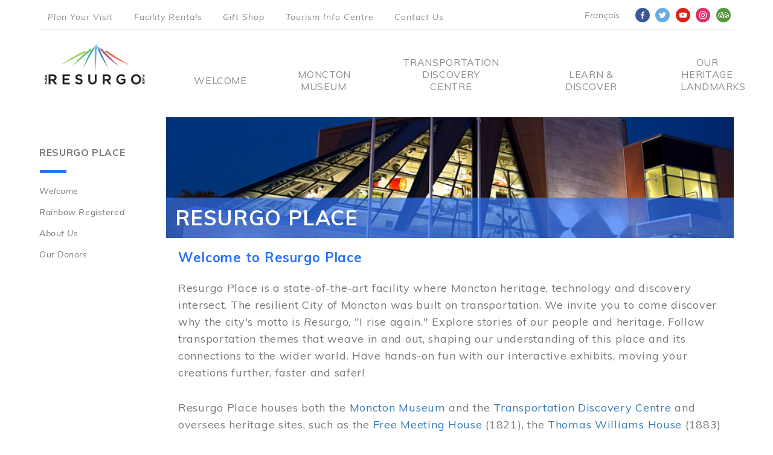

--- FILE ---
content_type: text/html; charset=UTF-8
request_url: https://www.resurgo.ca/welcome?t=1514436573
body_size: 38018
content:
<!DOCTYPE html>
<html lang="en" dir="ltr">
  <head>
    <meta charset="utf-8" />
<noscript><style>form.antibot * :not(.antibot-message) { display: none !important; }</style>
</noscript><meta name="Generator" content="Drupal 10 (https://www.drupal.org)" />
<meta name="MobileOptimized" content="width" />
<meta name="HandheldFriendly" content="true" />
<meta name="viewport" content="width=device-width, initial-scale=1.0" />
<link rel="icon" href="/sites/default/files/favicon.ico" type="image/vnd.microsoft.icon" />
<link rel="alternate" hreflang="en" href="https://www.resurgo.ca/welcome" />
<link rel="alternate" hreflang="fr" href="https://www.resurgo.ca/fr/bienvenue" />
<link rel="canonical" href="https://www.resurgo.ca/welcome" />
<link rel="shortlink" href="https://www.resurgo.ca/node/11" />

    <title>Resurgo | Resurgo</title>
          <script src="https://www.google.com/recaptcha/api.js" async defer></script>
        <link rel="stylesheet" media="all" href="/sites/default/files/css/css_P0tw_BGyXdkmtq2oQd3hssszTMPhTMmx_Xy4Xfz7LsA.css?delta=0&amp;language=en&amp;theme=resurgo&amp;include=[base64]" />
<link rel="stylesheet" media="all" href="/sites/default/files/css/css_SVEdVJHWj9dcGSC0aWbDRJhRYDnjqS0wvQHhh63L8ig.css?delta=1&amp;language=en&amp;theme=resurgo&amp;include=[base64]" />
<link rel="stylesheet" media="all" href="//fonts.googleapis.com/css?family=Muli:400,400i,600,700,800" />
<link rel="stylesheet" media="all" href="//fonts.googleapis.com/css?family=Libre+Baskerville:400i,700" />

    <script type="application/json" data-drupal-selector="drupal-settings-json">{"path":{"baseUrl":"\/","pathPrefix":"","currentPath":"node\/11","currentPathIsAdmin":false,"isFront":false,"currentLanguage":"en","currentQuery":{"t":"1514436573"}},"pluralDelimiter":"\u0003","suppressDeprecationErrors":true,"gtag":{"tagId":"G-G9QMVDP0FX","consentMode":false,"otherIds":["DC-15518404"],"events":[],"additionalConfigInfo":[]},"ajaxPageState":{"libraries":"[base64]","theme":"resurgo","theme_token":null},"ajaxTrustedUrl":{"form_action_p_pvdeGsVG5zNF_XLGPTvYSKCf43t8qZYSwcfZl2uzM":true},"antibot":{"forms":{"webform-submission-newsletter-signup-node-11-add-form":{"id":"webform-submission-newsletter-signup-node-11-add-form","key":"wNQj2yCKc69l0MUlfdsEI_7EKw6rDrmswN884zjBFrq"}}},"user":{"uid":0,"permissionsHash":"dd882c7d94efe30249ae87bcb7ea05a95ee514d49be054d83cf5850db60de73d"}}</script>
<script src="/sites/default/files/js/js_ir3KOgkRut91LTcsDweY47tS1_J8UhfsUQNJ8FUTh1s.js?scope=header&amp;delta=0&amp;language=en&amp;theme=resurgo&amp;include=eJyFjV0KwzAMgy-UOUcaDnNFhhND7P7dfi3b00bZiz6EhMQ9arHI_CZNNlqCGVTuwcg45NsTP3lLQ3wesAy1wnrz2LV2pFXKuZE_JFFp0oMeElzVyXmRv6UwHIeXtSbujN_8lBclgFDq"></script>
<script src="/modules/contrib/google_tag/js/gtag.js?t172eo"></script>

    <link rel="stylesheet" href="https://use.typekit.net/ozd4gax.css">
    <meta name="format-detection" content="telephone=no">
  </head>
  <body class="page-node-11 path-node page-node-type-page lang-en">
        <a href="#main-content" class="visually-hidden focusable skip-link">
      Skip to main content
    </a>

    
      <div class="dialog-off-canvas-main-canvas" data-off-canvas-main-canvas>
    

<div class="containerMenu">

<div class="mp-pusher" id="mp-pusher">
			<!-- mp-menu -->
      <nav id="mp-menu" class="mp-menu mp-overlap navigation__items">
        <div class="mp-level" data-level="1">
          <a href="/"><img class="mobmenuimg" src="/themes/resurgo/images/logo-menu.png"/></a>
          <ul class="scrollMob">
                        <li class="navigation__item">
              <a href="#"><div>Welcome</div><i class="fa fa-chevron-right menuArrow" aria-hidden="true"></i></a>
              <div class="mp-level levelTwobg" data-level="2">
                <a class="mp-back mobmenuimg" href="/welcome">
                  <div class="mobheader">
                    <h2>Welcome</h2><span><i class="fa fa-chevron-left menuArrowLeft" aria-hidden="true"></i></span>
                  </div>
                </a>
                <div class="scrollMob">
                <ul>
                                    <li><a href="/welcome?t=1270708182#17">Welcome</a></li>

                  <ul>
                                      </ul>
                                    <li><a href="/welcome?t=29682119#18">About Us</a></li>

                  <ul>
                                      </ul>
                                    <li><a href="/welcome?t=13572426#19">What&#039;s New</a></li>

                  <ul>
                                      </ul>
                                  </ul>
                </div>
              </div>
            </li><!--end resurgo-->
                          <li class="navigation__item">
              <a href="#"><div>Moncton Museum</div><i class="fa fa-chevron-right menuArrow" aria-hidden="true"></i></a>
              <div class="mp-level levelTwobg" data-level="2">
                <a class="mp-back mobmenuimg" href="/moncton-museum">
                  <div class="mobheader">
                    <h2>Moncton Museum</h2><span><i class="fa fa-chevron-left menuArrowLeft" aria-hidden="true"></i></span>
                  </div>
                </a>
                <div class="scrollMob">
                <ul>
                                    <li><a href="/moncton-museum?t=733390826#1">Description</a></li>

                  <ul>
                                      </ul>
                                    <li><a href="/moncton-museum?t=1959368897#4">Donating Artifacts</a></li>

                  <ul>
                                      </ul>
                                    <li><a href="/moncton-museum?t=1224009396#2">Heritage Collection</a></li>

                  <ul>
                                      </ul>
                                    <li><a href="/moncton-museum?t=563023225#3">Research</a></li>

                  <ul>
                                      </ul>
                                  </ul>
                </div>
              </div>
            </li><!--end resurgo-->
                          <li class="navigation__item">
              <a href="#"><div>Transportation Discovery Centre</div><i class="fa fa-chevron-right menuArrow" aria-hidden="true"></i></a>
              <div class="mp-level levelTwobg" data-level="2">
                <a class="mp-back mobmenuimg" href="/transportation-discovery-centre">
                  <div class="mobheader">
                    <h2>Transportation Discovery Centre</h2><span><i class="fa fa-chevron-left menuArrowLeft" aria-hidden="true"></i></span>
                  </div>
                </a>
                <div class="scrollMob">
                <ul>
                                    <li><a href="/transportation-discovery-centre?t=1026139604#5">Description</a></li>

                  <ul>
                                      </ul>
                                  </ul>
                </div>
              </div>
            </li><!--end resurgo-->
                          <li class="navigation__item">
              <a href="#"><div>Learn &amp; Discover</div><i class="fa fa-chevron-right menuArrow" aria-hidden="true"></i></a>
              <div class="mp-level levelTwobg" data-level="2">
                <a class="mp-back mobmenuimg" href="/learn-discover/exhibits-events">
                  <div class="mobheader">
                    <h2>Learn &amp; Discover</h2><span><i class="fa fa-chevron-left menuArrowLeft" aria-hidden="true"></i></span>
                  </div>
                </a>
                <div class="scrollMob">
                <ul>
                                    <li><a href="/learn-discover/exhibits-events">Exhibits &amp; Events</a></li>

                  <ul>
                                        <li><a href="/learn-discover/exhibits-events">Events</a></li>
                                        <li><a href="/learn-discover/exhibits-events/temporary-exhibits">Temporary Exhibits</a></li>
                                      </ul>
                                    <li><a href="/learn-discover/learning-hub/school-groups">Learning Hub</a></li>

                  <ul>
                                        <li><a href="/learn-discover/learning-hub/birthday-parties">Birthday Parties</a></li>
                                        <li><a href="/learn-discover/learning-hub/school-groups">School Groups</a></li>
                                        <li><a href="/learn-discover/learning-hub/education-kits">Education Kits</a></li>
                                      </ul>
                                    <li><a href="/learn-discover/our-facilities">Our Facilities</a></li>

                  <ul>
                                        <li><a href="/learn-discover/our-facilities">Facility Rentals</a></li>
                                        <li><a href="/learn-discover/our-facilities/gift-shop">Gift Shop</a></li>
                                        <li><a href="/learn-discover/our-facilities/tourism-information-centre">Tourism Information Centre</a></li>
                                      </ul>
                                  </ul>
                </div>
              </div>
            </li><!--end resurgo-->
                          <li class="navigation__item">
              <a href="#"><div>Our Heritage Landmarks</div><i class="fa fa-chevron-right menuArrow" aria-hidden="true"></i></a>
              <div class="mp-level levelTwobg" data-level="2">
                <a class="mp-back mobmenuimg" href="/our-heritage-landmarks">
                  <div class="mobheader">
                    <h2>Our Heritage Landmarks</h2><span><i class="fa fa-chevron-left menuArrowLeft" aria-hidden="true"></i></span>
                  </div>
                </a>
                <div class="scrollMob">
                <ul>
                                    <li><a href="/our-heritage-landmarks?t=497487419#13">THOMAS WILLIAMS HOUSE</a></li>

                  <ul>
                                        <li><a href="/our-heritage-landmarks?t=906710191#9">Address &amp; Hours</a></li>
                                        <li><a href="/our-heritage-landmarks?t=504742216#10">Exhibit</a></li>
                                        <li><a href="/our-heritage-landmarks?t=2131086896#11">Rental</a></li>
                                      </ul>
                                    <li><a href="/our-heritage-landmarks?t=1167312364#8">FREE MEETING HOUSE</a></li>

                  <ul>
                                        <li><a href="/our-heritage-landmarks?t=935720778#6">Address &amp; Hours</a></li>
                                        <li><a href="/our-heritage-landmarks?t=1407745107#7">Rental</a></li>
                                      </ul>
                                    <li><a href="/our-heritage-landmarks">Treitz Haus</a></li>

                  <ul>
                                        <li><a href="/our-heritage-landmarks?t=689910800#31">Address &amp; Hours</a></li>
                                      </ul>
                                    <li><a href="/our-heritage-landmarks?t=1427000439#14">ITOUR</a></li>

                  <ul>
                                      </ul>
                                  </ul>
                </div>
              </div>
            </li><!--end resurgo-->
              
              
              <nav class="navigation__items">
                <ul class="footer-menu">
                                <li class="navigation__item">
                  <a href="/information?t=913567160#20">Hours</a>
                </li>
                                <li class="navigation__item">
                  <a href="/information?t=1669503862#21">Getting Here</a>
                </li>
                                <li class="navigation__item">
                  <a href="/information?t=778050979#22">Admission</a>
                </li>
                                <li class="navigation__item">
                  <a href="/contact-us">Contact Us</a>
                </li>
                              </ul>
              </nav>


              <li class="mobInfo"><a href="https://www.facebook.com/placeresurgoplace" target="_blank"><img src="/themes/resurgo/images/face-mob.png" /></a></li>
              <li class="mobInfo"><a href="https://twitter.com/resurgoplace" target="_blank"><img src="/themes/resurgo/images/twit-mob.png" /></a></li>
              <li class="mobInfo"><a href="https://www.youtube.com/channel/UCmp0GNMIYjw96DE9BxXVoRw" target="_blank"><img src="/themes/resurgo/images/yout-mob.png" /></a></li>
              <li class="mobInfo"><a href="https://www.instagram.com/placeresurgoplace/" target="_blank"><img src="/themes/resurgo/images/inst-mob.png" /></a></li>
              <li class="mobInfo"><a href="https://www.tripadvisor.ca/Attraction_Review-g154958-d7716308-Reviews-Place_Resurgo_Place-Moncton_New_Brunswick.html" target="_blank"><img src="/themes/resurgo/images/tripad-mob.png" /></a></li>

              <span><hr></hr></span>

              <ul class="language-switcher-language-url"><li hreflang="en" data-drupal-link-query="{&quot;t&quot;:&quot;14201865&quot;}" data-drupal-link-system-path="node/11" class="en"><a href="/welcome?t=14201865" class="language-link" hreflang="en" data-drupal-link-query="{&quot;t&quot;:&quot;14201865&quot;}" data-drupal-link-system-path="node/11">English</a></li><li hreflang="fr" data-drupal-link-query="{&quot;t&quot;:&quot;14201865&quot;}" data-drupal-link-system-path="node/11" class="fr"><a href="/fr/bienvenue?t=14201865" class="language-link" hreflang="fr" data-drupal-link-query="{&quot;t&quot;:&quot;14201865&quot;}" data-drupal-link-system-path="node/11">Français</a></li></ul>

            </ul><!--end mp menu ul-->

					</div><!--end mp menu-->

				</nav> <!--end mobile menu-->
				<!-- /mp-menu -->

      <div class="scroller"><!-- this is for emulating position fixed of the nav -->
			<div class="scroller-inner">
        <div id="page">

          <a href="#" id="triangle-callout" class="newsletter-callout">
            <div class="triangle-callout"></div>
            <div class="triangle-text">Join</div>
          </a>

                      <section id="headline">
              <div class= "container">
                  <div class="region region-headline">
    <div id="block-social" class="block block-block-content block-block-contenta81f2ad0-4587-4db8-b101-40d663bc852c">
  
    
      
            <div class="clearfix text-formatted field field--name-body field--type-text-with-summary field--label-hidden field__item"><ul>
	<li><a href="https://www.facebook.com/placeresurgoplace" target="_blank"><img src="/themes/resurgo/images/face.png"></a></li>
	<li><a href="https://twitter.com/resurgoplace" target="_blank"><img src="/themes/resurgo/images/twit.png"></a></li>
	<li><a href="https://www.youtube.com/channel/UCmp0GNMIYjw96DE9BxXVoRw" target="_blank"><img src="/themes/resurgo/images/yout.png"></a></li>
	<li><a href="https://www.instagram.com/placeresurgoplace/" target="_blank"><img src="/themes/resurgo/images/inst.png"></a></li>
	<li><a href="https://www.tripadvisor.ca/Attraction_Review-g154958-d7716308-Reviews-Place_Resurgo_Place-Moncton_New_Brunswick.html" target="_blank"><img src="/themes/resurgo/images/tripad.png"></a></li>
</ul>
</div>
      
  </div>
<div class="language-switcher-language-url block block-language block-language-blocklanguage-interface" id="block-languageswitcher" role="navigation">
  
    
      <ul class="links"><li hreflang="en" data-drupal-link-query="{&quot;t&quot;:&quot;1514436573&quot;}" data-drupal-link-system-path="node/11" class="en is-active" aria-current="page"><a href="/welcome?t=1514436573" class="language-link is-active" hreflang="en" data-drupal-link-query="{&quot;t&quot;:&quot;1514436573&quot;}" data-drupal-link-system-path="node/11" aria-current="page">English</a></li><li hreflang="fr" data-drupal-link-query="{&quot;t&quot;:&quot;1514436573&quot;}" data-drupal-link-system-path="node/11" class="fr"><a href="/fr/bienvenue?t=1514436573" class="language-link" hreflang="fr" data-drupal-link-query="{&quot;t&quot;:&quot;1514436573&quot;}" data-drupal-link-system-path="node/11">Français</a></li></ul>
  </div>
<nav role="navigation" aria-labelledby="block-topmenu-menu" id="block-topmenu" class="block block-menu navigation menu--top-menu">
            
  <h2 class="visually-hidden" id="block-topmenu-menu">top menu</h2>
  

        
              <ul class="menu">
                    <li class="menu-item">
        <a href="/information" data-drupal-link-system-path="node/14">Plan Your Visit</a>
              </li>
                <li class="menu-item">
        <a href="/learn-discover/our-facilities" data-drupal-link-system-path="node/30">Facility Rentals</a>
              </li>
                <li class="menu-item">
        <a href="/learn-discover/our-facilities/gift-shop" data-drupal-link-system-path="node/42">Gift Shop</a>
              </li>
                <li class="menu-item">
        <a href="/learn-discover/our-facilities/tourism-information-centre" data-drupal-link-system-path="node/29">Tourism Info Centre</a>
              </li>
                <li class="menu-item">
        <a href="/contact-us" data-drupal-link-system-path="node/33">Contact Us</a>
              </li>
        </ul>
  


  </nav>
<div id="block-resurgo-branding" class="block block-system block-system-branding-block">
  
    
        <a href="/" rel="home" class="site-logo">
      <img src="/sites/default/files/logo_1.png" alt="Home" />
    </a>
      </div>
<nav role="navigation" aria-labelledby="block-resurgo-main-menu-menu" id="block-resurgo-main-menu" class="block block-menu navigation menu--main">
            
  <h2 class="visually-hidden" id="block-resurgo-main-menu-menu">Main navigation</h2>
  

        
              <ul class="menu">
                    <li class="menu-item menu-item--collapsed sub-menu menu-item--active-trail">
        <a href="/welcome" data-drupal-link-system-path="node/11">Welcome</a>
              </li>
                <li class="menu-item menu-item--collapsed sub-menu">
        <a href="/moncton-museum" data-drupal-link-system-path="node/4">Moncton Museum</a>
              </li>
                <li class="menu-item menu-item--collapsed sub-menu">
        <a href="/transportation-discovery-centre" data-drupal-link-system-path="node/5">Transportation Discovery Centre</a>
              </li>
                <li class="menu-item menu-item--collapsed sub-menu">
        <a href="/learn-discover/exhibits-events" data-drupal-link-system-path="node/34">Learn &amp; Discover</a>
              </li>
                <li class="menu-item menu-item--collapsed sub-menu">
        <a href="/our-heritage-landmarks" data-drupal-link-system-path="node/7">Our Heritage Landmarks</a>
              </li>
        </ul>
  


  </nav>

  </div>

              </div>
            </section>
          
          <a id="trigger">
            <span></span>
            <span></span>
            <span></span>
          </a>

          <header id="header">
            <div class="container">
              <div class="row">
                  <div class="region region-header">
    <div data-drupal-messages-fallback class="hidden"></div>

  </div>

              </div>
            </div>
          </header>
          <section id="main">
            <div class="container">
              <div class="row">
                <aside id="sidebar" class="sidebar col-md-2 col-sm-2 col-xs-12">
                    <div class="region region-sidebar">
    <div id="block-resurgomenutext" class="block block-block-content block-block-contentf80f8b5a-432b-4e1c-a490-0807d3d5d642">
  
    
      
            <div class="clearfix text-formatted field field--name-body field--type-text-with-summary field--label-hidden field__item"><h2>Resurgo Place</h2>

<hr class="menubar menubarResurgo"></div>
      
  </div>

  </div>

                </aside>

                <div id="content" class="col-md-10 col-sm-10 col-xs-12">
                    <div class="region region-content">
    <div id="block-resurgoplace" class="block block-block-content block-block-content67528537-f912-4926-a3b1-8d9dd2255a71">
  
    
      
            <div class="clearfix text-formatted field field--name-body field--type-text-with-summary field--label-hidden field__item"><div class="row">
<div class="col-sm-12">
<div class="hero resurgohero">
<h1>Resurgo Place</h1>
</div>
</div>
</div>
</div>
      
  </div>
<div id="block-resurgo-content" class="block block-system block-system-main-block">
  
    
      
<article class="node node--type-page node--view-mode-full">

  
    

  
  <div class="node__content">
    
      <div class="field field--name-field-sections field--type-entity-reference-revisions field--label-hidden field__items">
              <div class="field__item">  <div class="paragraph paragraph--type--content paragraph--view-mode--default">
    <hr>
        <a id="37" data-title="Welcome" class="anchorLink"></a>
    
    <h2>Welcome to Resurgo Place</h2>

    
            <div class="clearfix text-formatted field field--name-field-content field--type-text-long field--label-hidden field__item"><div id="welcome"><p>Resurgo Place is a state-of-the-art facility where Moncton heritage, technology and discovery intersect. The&nbsp;resilient City of Moncton was built on transportation. We invite you to come discover why the city's motto is <em>Resurgo</em>, "I rise again."&nbsp;Explore stories of our people and heritage. Follow transportation themes that weave in and out, shaping our understanding of this place and its connections to the wider world.&nbsp;Have hands-on fun with our interactive exhibits, moving your creations further, faster and safer!</p><p>Resurgo Place houses both the <a href="https://www.resurgo.ca/moncton-museum" target="_blank">Moncton Museum</a> and the <a href="https://www.resurgo.ca/transportation-discovery-centre" target="_blank">Transportation Discovery Centre</a> and oversees heritage sites, such as the <a href="https://www.resurgo.ca/our-heritage-landmarks#8" target="_blank">Free Meeting House</a> (1821),&nbsp;the <a href="https://www.resurgo.ca/our-heritage-landmarks#13" target="_blank">Thomas Williams House</a> (1883) and the <a href="https://www.resurgo.ca/our-heritage-landmarks#30" target="_blank">Treitz Haus</a> (c. 1769). Be sure to visit <a href="https://www.resurgo.ca/learn-discover/our-facilities/gift-shop" target="_blank">The Station Gift Shop</a> for unique gifts and transportation-themed merchandise.</p><p><a href="https://www.resurgo.ca/information">Plan Your Visit</a>!</p></div></div>
      

    
  </div>
</div>
              <div class="field__item">  <div class="paragraph paragraph--type--content paragraph--view-mode--default">
    <hr>
        <a id="61" data-title="Rainbow Registered" class="anchorLink"></a>
    
    <h2>Rainbow Registered</h2>

    
            <div class="clearfix text-formatted field field--name-field-content field--type-text-long field--label-hidden field__item"><article class="media media--type-image media--view-mode-cke-media-resize-large">
  
      
  <div class="field field--name-field-media-image field--type-image field--label-visually_hidden">
    <div class="field__label visually-hidden">Image</div>
              <div class="field__item">  <img loading="lazy" class="img-fluid image-style-cke-media-resize-large" src="/sites/default/files/styles/cke_media_resize_large/public/2025-08/rainbow_registered_2000_x_638_px_orange_black.png?itok=MRwC4zd6" width="900" height="287" alt="Rainbow Registered">


</div>
          </div>

  </article>
<p>&nbsp;</p><p>We are thrilled to announce that Resurgo Place is now officially <strong>Rainbow Registered </strong>with <strong>Canada’s 2SLGBTQI+ Chamber of Commerce</strong>! &nbsp;</p><p>This national accreditation program recognizes our commitment to providing safe, welcoming, and inclusive spaces for 2SLGBTQI+ visitors, staff, and community members.</p><p><strong>Being Rainbow Registered means: &nbsp;</strong></p><p>• We prioritize diversity and inclusion<br>• We foster respectful and affirming environments&nbsp;<br>• We are continuously learning and improving to better serve everyone</p><p>Whether you're diving into local history, discovering the science behind transportation, getting creative in our learning centre, or attending one of our community events, you can feel confident knowing you’re in a space that celebrates and supports all identities.&nbsp;</p></div>
      

    
  </div>
</div>
              <div class="field__item">  <div class="paragraph paragraph--type--content paragraph--view-mode--default">
    <hr>
        <a id="18" data-title="About Us" class="anchorLink"></a>
    
    <h2>About Us</h2>

    
            <div class="clearfix text-formatted field field--name-field-content field--type-text-long field--label-hidden field__item"><p>Resurgo Place, home of the Moncton Museum and Transportation Discovery Centre offers visitors a unique and interactive experience dedicated to history, science and transportation. The new facility, which opened to the public in August 2014, has been expanded to include high-quality exhibitions and hands-on interactives. The reorganized exhibition spaces make it a unique, state-of-the-art facility that offers original programming while continuously promoting heritage. Resurgo Place is a source of great pride for local citizens and is a dynamic, exciting destination.</p><p><strong>Awards and Distinctions</strong></p><ul><li><strong>2015 </strong>- TIANB - Product Development Award</li><li><strong>2014 </strong>- Association Museums New Brunswick Award of Distinction</li><li><strong>2014 </strong>- “Top ten eye-popping buildings in Canada” – MSN Travel</li><li><strong>2014 </strong>- Transportation Club of Moncton Achievement Award</li><li><strong>1982 </strong>- American Association of State and Local History Award</li></ul><p><br><strong>Our History</strong></p><ul><li><strong>2023 </strong>- Moncton Museum celebrates its 50th anniversary with special exhibition "With Love, Moncton Museum".</li><li><strong>2014 </strong>- Resurgo Place officially opens to the public.</li><li><strong>2013 </strong>- The museum celebrates 40 years in the community and is re-branded as Resurgo Place, the new home of the Moncton Museum and the Transportation Discovery Center.</li><li><strong>2012 </strong>- Construction of the new Transportation Discovery Center begins.</li><li><strong>2004 </strong>- Planning begins for expansion of &nbsp;Moncton Museum and construction of Transportation Discovery Center.</li><li><strong>1998 </strong>- The Moncton Museum celebrates 25 years and becomes part of the City of Moncton Community Services Department.</li><li><strong>1990 </strong>- The Free Meeting House is designated as a National Historic Site.</li><li><strong>1973 </strong>- Moncton Museum officially opens to the public.</li><li><strong>1949 </strong>- Discussions begin on the need for a museum in Moncton.</li></ul></div>
      

    
  </div>
</div>
              <div class="field__item">  <div class="paragraph paragraph--type--content paragraph--view-mode--default">
    <hr>
        <a id="28" data-title="Our Donors" class="anchorLink"></a>
    
    <h2>Our Donors</h2>

    
            <div class="clearfix text-formatted field field--name-field-content field--type-text-long field--label-hidden field__item"><p>Thank you to all our donors who have generously contributed to the Transportation Discovery Centre and Resurgo Place. We are tremendously grateful for your support.</p><p><strong>$100,000+</strong></p><ul><li>Armour Transportation Systems</li><li>CN</li><li>Leslie and Jon Manship</li><li>Moncton Union Centre<br>&nbsp;</li></ul><p><strong>$50,000-$99,999</strong></p><ul><li>Day &amp; Ross Transportation Group</li><li>Greater Moncton Museum Society/ Association du musée de la région métropolitaine de Moncton</li><li>Lockhart Foundation</li><li>Les Religieuses de Notre-Dame-du-Sacré-Coeur</li><li>Reginald Ward<br>&nbsp;</li></ul><p><strong>$25,000-$49,999</strong></p><ul><li>Atlantica Diversified Transportation Systems Inc.</li><li>Bank of Montreal</li><li>CIBC</li><li>Fortis Properties Corporation</li><li>Greater Moncton International Airport Authority / Aéroport international du Grand &nbsp; &nbsp;Moncton</li><li>Harrison McCain Foundation &nbsp; &nbsp;</li><li>Hawk</li><li>J.D. Irving, Limited &nbsp; &nbsp; &nbsp; &nbsp; &nbsp;&nbsp;</li><li>London Life</li><li>Lounsbury Group</li><li>Midland Transport Ltd.</li><li>RBC Foundation</li><li>Scotiabank</li><li>VIA<br>&nbsp;</li></ul><p><strong>$5,000-$24,000</strong></p><ul><li>Atlantic Provinces Trucking Association</li><li>Altimax Courier Limited</li><li>Architecture Stantec</li><li>Assurance Goguen Champlain Insurance Inc.</li><li>James A. Barnes Memorial</li><li>Casino New-Nouveau-Brunswick</li><li>CN Pensioners Association Moncton Council #1 / Association de retraités du CN</li><li>Moncton Council #1</li><li>H. Reuben Cohen</li><li>Dooly's Inc.</li><li>exp</li><li>INCOLOR Inc.</li><li>Keltic Transportation Inc.</li><li>Roger Leger</li><li>MacArthur’s Paving &amp; Construction Co. Inc.</li><li>Moncton West Riverview Rotary Club</li><li>Omista Credit Union</li><li>Owens MacFadyen Group</li><li>Les Religieux de Sainte-Croix d’Acadie</li><li>Rigel Shipping Canada Inc.</li><li>Transportation Club of Moncton</li><li>Ingénieurs en structure Valron Structural Engineers<br>&nbsp;</li></ul><p><strong>$1,000-$4,999</strong></p><ul><li>Geoffrey G. Bell</li><li>Dale T. Briggs</li><li>Consolidated Fastfrate Inc.</li><li>Shane Esson</li><li>Eva Fleck</li><li>Jazz Aviation</li><li>Owen Lockyer</li><li>Evelyn V. McKie</li><li>Lorne Mitton</li><li>Gregory &amp; Laura Murphy</li><li>Joyce Murphy</li><li>Jean Robert Nolet</li><li>Barbara Steeves Oatway</li><li>Lourdes O'Reilly</li><li>Peter Porter</li><li>Eileen Vance</li><li>Wawanesa Mutual Insurance</li><li>Wesjet</li></ul></div>
      

    
  </div>
</div>
          </div>
  
  </div>

</article>

  </div>

  </div>

                </div>
              </div>
            </div>
          </section>

          <div class="footer-form">
            <div class="footer-form-wrapper">

              <div id="close-modal" class="close-modal">
                <svg width="18px" height="19px" viewBox="0 0 18 19" version="1.1" xmlns="http://www.w3.org/2000/svg" xmlns:xlink="http://www.w3.org/1999/xlink">
                    <g id="Resurgo-Home---Dec-13" stroke="none" stroke-width="1" fill="none" fill-rule="evenodd">
                        <g id="Home-Mobile-Newsletter-Popup-EN" transform="translate(-352.000000, -153.000000)" fill-rule="nonzero" stroke="#3EB2A9" stroke-width="4">
                            <g id="Group-7" transform="translate(352.846154, 155.000000)">
                                <path d="M0.587064303,0 L15.5870643,15" id="Path-2"></path>
                                <path d="M0.587064303,0 L15.5870643,15" id="Path-2" transform="translate(8.087064, 7.500000) scale(-1, 1) translate(-8.087064, -7.500000) "></path>
                            </g>
                        </g>
                    </g>
                </svg>
              </div>

              <div class="footer-form_left">
                <div class="footer-form_left-wrapper">
                  <h2>Let's stay in touch!</h2>
                  <hr class="menubarColor" />
                  <p>Join our newsletter to receive email communications about exciting news and events from Resurgo Place.</p>
                  <form class="webform-submission-form webform-submission-add-form webform-submission-newsletter-signup-form webform-submission-newsletter-signup-add-form webform-submission-newsletter-signup-node-11-form webform-submission-newsletter-signup-node-11-add-form js-webform-details-toggle webform-details-toggle antibot" data-drupal-selector="webform-submission-newsletter-signup-node-11-add-form" data-action="/welcome?t=1514436573" action="/antibot" method="post" id="webform-submission-newsletter-signup-node-11-add-form" accept-charset="UTF-8">
  
  <noscript>
  <div class="antibot-no-js antibot-message antibot-message-warning">You must have JavaScript enabled to use this form.</div>
</noscript>
<div class="js-form-item form-item js-form-type-textfield form-type-textfield js-form-item-name form-item-name">
      <label for="edit-name" class="js-form-required form-required">Name</label>
        <input data-drupal-selector="edit-name" type="text" id="edit-name" name="name" value="" size="60" maxlength="255" class="form-text required" required="required" aria-required="true" />

        </div>
<div class="js-form-item form-item js-form-type-email form-type-email js-form-item-email-address form-item-email-address">
      <label for="edit-email-address" class="js-form-required form-required">Email Address</label>
        <input data-drupal-selector="edit-email-address" type="email" id="edit-email-address" name="email_address" value="" size="60" maxlength="254" class="form-email required" required="required" aria-required="true" />

        </div>
<div class="js-form-item form-item js-form-type-checkbox form-type-checkbox js-form-item-checkbox form-item-checkbox">
        <input data-drupal-selector="edit-checkbox" type="checkbox" id="edit-checkbox" name="checkbox" value="1" class="form-checkbox required" required="required" aria-required="true" />

        <label for="edit-checkbox" class="option js-form-required form-required">Yes, I would like to receive email communications from Resurgo Place. You can unsubscribe at any time.</label>
      </div>
<input data-drupal-selector="edit-antibot-key" type="hidden" name="antibot_key" value="" />
<input autocomplete="off" data-drupal-selector="form-tohd9z5e81-ugsgef9tawdadzat9syvrjdvox5zehye" type="hidden" name="form_build_id" value="form-tOHd9Z5E81-uGSGeF9tawDaDzaT9sYvRJDVOx5ZeHYE" />
<input data-drupal-selector="edit-webform-submission-newsletter-signup-node-11-add-form" type="hidden" name="form_id" value="webform_submission_newsletter_signup_node_11_add_form" />
<div data-drupal-selector="edit-actions" class="form-actions js-form-wrapper form-wrapper" id="edit-actions"><input class="webform-button--submit button button--primary js-form-submit form-submit" data-drupal-selector="edit-submit" type="submit" id="edit-submit" name="op" value="Submit" />

</div>


  
</form>

                </div>
              </div>

              <div class="footer-form_right">
                <div class="footer-form_right-wrapper">
                  
              <ul class="menu">
                    <li class="menu-item">
        <a href="/information#20" data-drupal-link-system-path="node/14">Hours</a>
              </li>
                <li class="menu-item">
        <a href="/information#21" data-drupal-link-system-path="node/14">Getting Here</a>
              </li>
                <li class="menu-item">
        <a href="/information#22" data-drupal-link-system-path="node/14">Admission</a>
              </li>
                <li class="menu-item">
        <a href="/contact-us" data-drupal-link-system-path="node/33">Contact Us</a>
              </li>
        </ul>
  


                </div>
              </div>

            </div>
          </div>

                      <footer id="footer">
              <div class="container">
                  <div class="region region-footer">
    <div id="block-footertext" class="block block-block-content block-block-content63b3855b-e59e-4321-a52f-4bd80167ff71">
  
    
      
            <div class="clearfix text-formatted field field--name-body field--type-text-with-summary field--label-hidden field__item"><p>20 Mountain Road, Moncton NB – 506 856 4383</p>
</div>
      
  </div>
<nav role="navigation" aria-labelledby="block-footermenu-menu" id="block-footermenu" class="block block-menu navigation menu--footer-menu">
            
  <h2 class="visually-hidden" id="block-footermenu-menu">Footer Menu</h2>
  

        
              <ul class="menu">
                    <li class="menu-item">
        <a href="/information#20" data-drupal-link-system-path="node/14">Hours</a>
              </li>
                <li class="menu-item">
        <a href="/information#21" data-drupal-link-system-path="node/14">Getting Here</a>
              </li>
                <li class="menu-item">
        <a href="/information#22" data-drupal-link-system-path="node/14">Admission</a>
              </li>
                <li class="menu-item">
        <a href="/contact-us" data-drupal-link-system-path="node/33">Contact Us</a>
              </li>
        </ul>
  


  </nav>

  </div>

                <div class="footer-text-mobile">
                   <p>20 Mountain Road, Moncton NB<br />
                   506 856 4383</p>
                </div>
              </div>
            </footer>
          
        </div>

			</div><!-- /scroller-inner -->
		</div><!-- /scroller -->

	</div><!-- /pusher -->

</div><!-- /container -->

  </div>

    

    <script src="/sites/default/files/js/js_N_QeBtgzQR8vST8Q06B9pybxBZ-jxmbir1ggXQPUOXQ.js?scope=footer&amp;delta=0&amp;language=en&amp;theme=resurgo&amp;include=eJyFjV0KwzAMgy-UOUcaDnNFhhND7P7dfi3b00bZiz6EhMQ9arHI_CZNNlqCGVTuwcg45NsTP3lLQ3wesAy1wnrz2LV2pFXKuZE_JFFp0oMeElzVyXmRv6UwHIeXtSbujN_8lBclgFDq"></script>


  </body>
</html>
